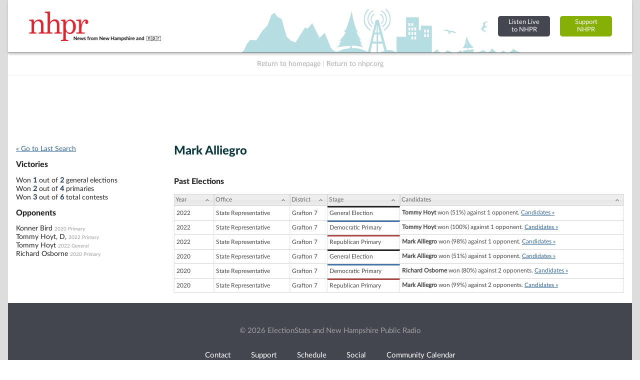

--- FILE ---
content_type: text/html; charset=utf-8
request_url: https://www.google.com/recaptcha/api2/aframe
body_size: 245
content:
<!DOCTYPE HTML><html><head><meta http-equiv="content-type" content="text/html; charset=UTF-8"></head><body><script nonce="NEwoTuT-1ypCD7nQIwrntg">/** Anti-fraud and anti-abuse applications only. See google.com/recaptcha */ try{var clients={'sodar':'https://pagead2.googlesyndication.com/pagead/sodar?'};window.addEventListener("message",function(a){try{if(a.source===window.parent){var b=JSON.parse(a.data);var c=clients[b['id']];if(c){var d=document.createElement('img');d.src=c+b['params']+'&rc='+(localStorage.getItem("rc::a")?sessionStorage.getItem("rc::b"):"");window.document.body.appendChild(d);sessionStorage.setItem("rc::e",parseInt(sessionStorage.getItem("rc::e")||0)+1);localStorage.setItem("rc::h",'1768686269104');}}}catch(b){}});window.parent.postMessage("_grecaptcha_ready", "*");}catch(b){}</script></body></html>